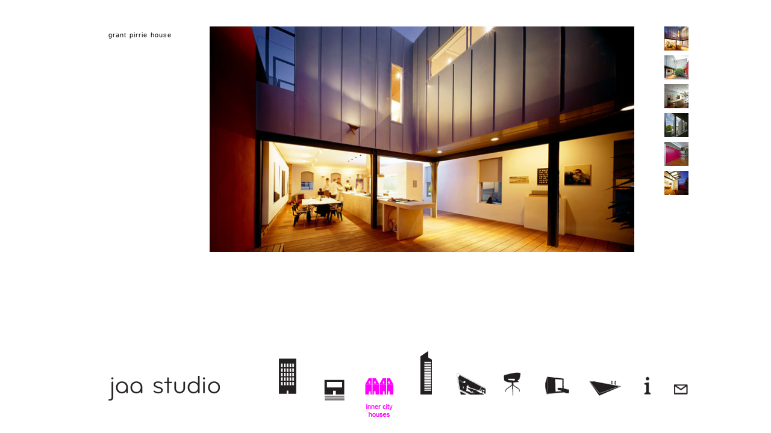

--- FILE ---
content_type: text/html
request_url: http://jaastudio.com.au/inner%20city%20houses/grant%20pirrie.html
body_size: 1788
content:
<!DOCTYPE HTML PUBLIC "-//W3C//DTD HTML 4.01//EN" "http://www.w3.org/TR/html4/strict.dtd">
<html><!-- InstanceBegin template="/Templates/innercity_houses.dwt" codeOutsideHTMLIsLocked="false" -->
<head>
<meta http-equiv="Content-Type" content="text/html; charset=UTF-8">

<!-- InstanceBeginEditable name="doctitle" -->
<title>jaa studio</title>
<!-- InstanceEndEditable -->

<script type="text/javascript" src="../js/common_scripts.js"></script>
<script type="text/javascript">

// script for project roll over thumbnails
function changeThumbClick(picval)
	{
	document.getElementById("large_image").src =  "../images/" + picval + ".jpg";
	}

</script>
<link rel="stylesheet" type="text/css" href="../css/project_pages.css">
<style type="text/css">
#thumbnails a:hover {
	border: 3px solid #ff00ff;
} 

</style>


<!-- InstanceBeginEditable name="head" -->
<!-- InstanceEndEditable -->
</head>


<body>
<div id="wrapper">
<div id="container">

<!-- PROJECT NAME.....CHANGE BELOW.  keep text between paragraph tags eg. <p>  project name</p> -->
<!-- InstanceBeginEditable name="project_name" -->
<div id="project_name">
  <p> grant pirrie house</p>
</div>
<!-- InstanceEndEditable -->
<!-- DIV END project_name-->

<!-- MAIN IMAGE.....CHANGE BELOW. change .jpg name eg. <img src="folder/image_name.jpg"  PLACE IMAGE IN IMAGE FOLDER -->
<!-- InstanceBeginEditable name="first_project_image" -->
<div id="main_image"><img src="../images/grantpirrie01.jpg" width="705" height="375" id="large_image" alt="image of project"></div>
<!-- InstanceEndEditable -->
<!-- DIV END m_image-->


<!-- InstanceBeginEditable name="templates" -->
<div id="thumbnails">
  <!-- THUMB NAILS.....CHANGE BELOW. Change _______.jpg name eg <img src="folder/thumb_name.jpg"  PLACE IMAGES IN IMAGE FOLDER -->
  <a href="#" onClick="changeThumbClick('grantpirrie01')" id="thumb_01"><img src="../images/grantpirrie01_th.jpg" width="40" height="40" id="th_01" alt="thumbnail 01"></a> 
  <a href="#" onClick="changeThumbClick('grantpirrie02')" id="thumb_02"><img src="../images/grantpirrie02_th.jpg" width="40" height="40" id="th_02" alt="thumbnail 02"></a> 
  <a href="#" onClick="changeThumbClick('grantpirrie03')" id="thumb_03"><img src="../images/grantpirrie03_th.jpg" width="40" height="40" id="th_03" alt="thumbnail 03"></a> 
  <a href="#" onClick="changeThumbClick('grantpirrie04')" id="thumb_04"><img src="../images/grantpirrie04_th.jpg" width="40" height="40"id="th_04" alt="thumbnail 04"></a> 
  <a href="#" onClick="changeThumbClick('grantpirrie05')" id="thumb_05"><img src="../images/grantpirrie05_th.jpg" width="40" height="40" id="th_05" alt="thumbnail 05"></a> 
  <a href="#" onClick="changeThumbClick('grantpirrie06')" id="thumb_06"><img src="../images/grantpirrie06_th.jpg" width="40" height="40" id="th_06" alt="thumbnail 06"></a></div>
<!-- InstanceEndEditable -->
<!-- DIV END thumbnails-->
</div><!-- DIV END container-->


<!-- NAVIGATION-->
<div id="navigation">
<ul>
<li class="nav"><a href="../home.html"><img src="../images/logo.jpg" width="270" height="116" alt="jaa studio logo"></a></li>
<li class="nav"><a href="../apartments.html" onMouseOver="changeImageOver('apartment');" onMouseOut="changeImageOut('apartment');"><img src="../images/btns/btn_apartment.gif" width="66" height="116" id="apartment" alt="aparments"> </a></li>
<li class="nav"><a href="../wf_houses.html" onMouseOver="changeImageOver('w_front');" onMouseOut="changeImageOut('w_front');"><img src="../images/btns/btn_w_front.gif" width="68" height="116" id="w_front" alt="water front houses"> </a></li>
<li class="nav"><a href="../innercity_houses.html" ><img src="../images/btns/btn_city_over.gif" width="66" height="116" id="city" alt="inner city houses"> </a></li>
<li class="nav"><a href="../commercial.html" onMouseOver="changeImageOver('commercial');" onMouseOut="changeImageOut('commercial');"><img src="../images/btns/btn_commercial.gif" width="65" height="116" id="commercial" alt="commerical"></a></li>
<li class="nav"><a href="../urban.html" onMouseOver="changeImageOver('urban');" onMouseOut="changeImageOut('urban');"><img src="../images/btns/btn_urban.gif" width="65" height="116" id="urban" alt="urban"> </a></li>
<li class="nav"><a href="../interior.html" onMouseOver="changeImageOver('interior');" onMouseOut="changeImageOut('interior');"><img src="../images/btns/btn_interior.gif" width="52" height="116" id="interior" alt="interiors"> </a></li>
<li class="nav"><a href="../case_studies.html" onMouseOver="changeImageOver('case');" onMouseOut="changeImageOut('case');"><img src="../images/btns/btn_case.gif" width="74" height="116" id="case" alt="case studies"> </a></li>
<li class="nav"><a href="../pools.html" onMouseOver="changeImageOver('pool');" onMouseOut="changeImageOut('pool');"><img src="../images/btns/btn_pool.gif" width="70" height="116" id="pool" alt="pools"> </a></li>
<li class="nav"><a href="../profile.html" onMouseOver="changeImageOver('profile');" onMouseOut="changeImageOut('profile');"><img src="../images/btns/btn_profile.gif" width="44" height="116" id="profile" alt="company profile"> </a></li>
<li class="nav"><a href="../contact.html" onMouseOver="changeImageOver('contact');" onMouseOut="changeImageOut('contact');"><img src="../images/btns/btn_contact.gif" width="51" height="116" id="contact" alt="contact" ></a></li>
</ul>

</div><!-- DIV END navigation-->
</div><!-- DIV END wrapper-->

<script language=JavaScript>
<!--

//Disable right mouse click Script
//By Maximus (maximus@nsimail.com) w/ mods by DynamicDrive
//For full source code, visit http://www.dynamicdrive.com

var message="Function Disabled!";

///////////////////////////////////
function clickIE4(){
if (event.button==2){
alert(message);
return false;
}
}

function clickNS4(e){
if (document.layers||document.getElementById&&!document.all){
if (e.which==2||e.which==3){
alert(message);
return false;
}
}
}

if (document.layers){
document.captureEvents(Event.MOUSEDOWN);
document.onmousedown=clickNS4;
}
else if (document.all&&!document.getElementById){
document.onmousedown=clickIE4;
}

document.oncontextmenu=new Function("alert(message);return false")

// --> 
</script>

</body>
<!-- InstanceEnd --></html>


--- FILE ---
content_type: text/css
request_url: http://jaastudio.com.au/css/project_pages.css
body_size: 604
content:
@charset "UTF-8";
/* CSS Document or project pages */

body {
margin:0;
padding:0;
text-align:center;
}

#wrapper{
	margin:auto;
	width:1000px;
	min-width:1200px;
	width:expression(document.body.clientWidth < 1200? "1200px": "auto" );

}

#container{
	padding-top:41px;
	margin:auto;
	height:493px;
	width:1000px;
	
}

/* project name positioning and font */

#project_name {
	width:120px;
	height:30px;
	font-family:Arial, Helvetica, sans-serif;
	font-size:0.7em;
	color:#000;
	letter-spacing:0.1em;
	text-align:left;
	display:inline;
	float:left;
	position:relative;
	margin-left:40px;
}

/* large central image */

#main_image {
	position:relative;
	display:inline;
	width:705px;
	height:464px;
	float:left;
	padding-left:45px;
	border:#FFF 3px solid;

	
}

/* small thumbnail images*/

#thumbnails {
	position:relative;
	display:inline;
	float:right;
	width:40px;
	height:300px;
	margin-left:40px;	
}

#thumbnails a {
	display:block;
	width:40px;
	height:40px;
	border: #fff solid 3px;
	margin-bottom:2px;
	}

#thumbnails img{
	border:0;
	width:40px;
	height:40px;
}
	

/* graphic navigation buttons */
	
#navigation {
	padding-top:30px;
	clear:both;
	min-width:1200px;
	width:expression(document.body.clientWidth < 1200? "1200px": "auto" );
	}

.nav{
display:inline;
}

.nav a{
text-decoration:none;
color:#000;
margin:3px;
}

.nav img {
border:0px;
}



--- FILE ---
content_type: application/x-javascript
request_url: http://jaastudio.com.au/js/common_scripts.js
body_size: 182
content:
// JavaScript Document

// script for navigation roll over buttons

function changeImageOver(picval)
	{
	document.getElementById(picval).src =  "../images/btns/btn_" + picval + "_over.gif";
	}

function changeImageOut(picval)
	{
	document.getElementById(picval).src = "../images/btns/btn_" + picval + ".gif";
	}